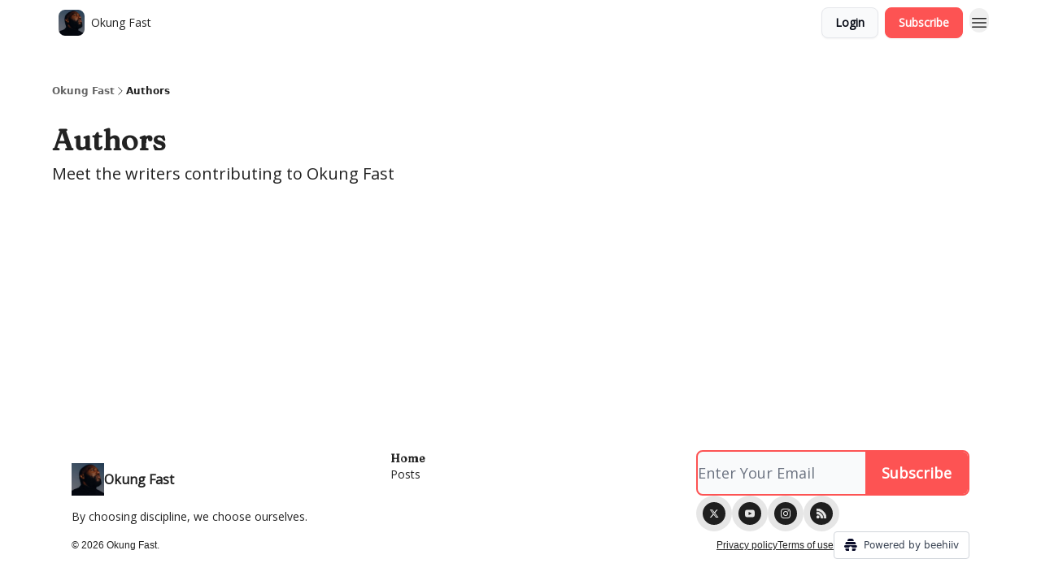

--- FILE ---
content_type: application/javascript; charset=UTF-8
request_url: https://www.okungfast.com/assets/use-resolve-button-type-CcS-h_MO.js
body_size: -802
content:

!function(){try{var e="undefined"!=typeof window?window:"undefined"!=typeof global?global:"undefined"!=typeof globalThis?globalThis:"undefined"!=typeof self?self:{},n=(new e.Error).stack;n&&(e._sentryDebugIds=e._sentryDebugIds||{},e._sentryDebugIds[n]="29f2e56e-e231-5bba-aaf5-608311947c66")}catch(e){}}();
import{r as i}from"./index-BBzaG9bH.js";import{l as o}from"./render-CYmDUrls.js";function u(t){var r;if(t.type)return t.type;let n=(r=t.as)!=null?r:"button";if(typeof n=="string"&&n.toLowerCase()==="button")return"button"}function s(t,r){let[n,e]=i.useState(()=>u(t));return o(()=>{e(u(t))},[t.type,t.as]),o(()=>{n||r.current&&r.current instanceof HTMLButtonElement&&!r.current.hasAttribute("type")&&e("button")},[n,r]),n}export{s as T};
//# sourceMappingURL=use-resolve-button-type-CcS-h_MO.js.map

//# debugId=29f2e56e-e231-5bba-aaf5-608311947c66
